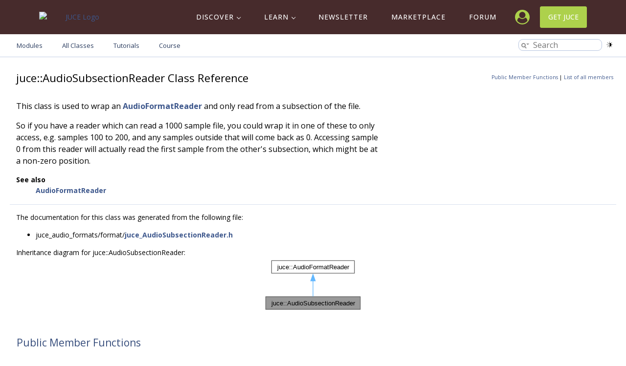

--- FILE ---
content_type: text/html
request_url: https://docs.juce.com/master/classjuce_1_1AudioSubsectionReader.html
body_size: 11559
content:
<!-- HTML header for doxygen 1.14.0-->
<!DOCTYPE html PUBLIC "-//W3C//DTD XHTML 1.0 Transitional//EN" "https://www.w3.org/TR/xhtml1/DTD/xhtml1-transitional.dtd">
<html xmlns="http://www.w3.org/1999/xhtml" lang="en-US">
<head>
<meta http-equiv="Content-Type" content="text/xhtml;charset=UTF-8"/>
<meta http-equiv="X-UA-Compatible" content="IE=11"/>
<meta name="generator" content="Doxygen 1.15.0"/>
<meta name="viewport" content="width=device-width, initial-scale=1"/>
<title>JUCE: juce::AudioSubsectionReader Class Reference</title>
<link rel="icon" href="favicon.ico" type="image/x-icon" />
<link href="tabs.css" rel="stylesheet" type="text/css"/>
<script type="text/javascript" src="jquery.js"></script>
<script type="text/javascript" src="dynsections.js"></script>
<script type="text/javascript" src="cookie.js"></script>
<link href="search/search.css" rel="stylesheet" type="text/css"/>
<script type="text/javascript" src="search/searchdata.js"></script>
<script type="text/javascript" src="search/search.js"></script>
<script type="text/javascript">
  $(function() { init_search(); });
</script>
<script type="text/javascript" src="darkmode_toggle.js"></script>
<link href="doxygen.css" rel="stylesheet" type="text/css" />
<link href="header.css" rel="stylesheet" type="text/css"/>
<link href="doxygen-juce-overrides.css" rel="stylesheet" type="text/css"/>
<link href="tokyo-night-dark.min.css" rel="stylesheet" type="text/css"/>
<link rel="preconnect" href="https://fonts.googleapis.com">
<link rel="preconnect" href="https://fonts.gstatic.com" crossorigin>
<link
href="https://fonts.googleapis.com/css2?family=Inconsolata:wght@200..900&family=Open+Sans:ital,wght@0,300..800;1,300..800&display=swap"
rel="stylesheet">
<script src="https://cdn.usefathom.com/script.js" site="COHIAING" defer></script>
<script src="highlight.min.js"></script>
<script src="cpp.min.js"></script>
<script>
/* fix doxygen's output to allow actual code highlighting */
$(function () {
  $(".fragment").each(function () {
    const $frag = $(this);
    // Collect only the code lines; ignore tooltips/links/extra html.
    const lines = $frag.children(".line").map(function () {
      return $(this).text();
    }).get();
    const codeText = lines.join("\n");
    // Build <pre><code> and set a language class (or omit for auto-detect).
    const $code = $("<code>", { class: "language-cpp" }).text(codeText);
    const $pre  = $("<pre>").append($code);
    // Replace the entire fragment with <pre><code>
    $frag.replaceWith($pre);
    // Highlight the new code element
    hljs.highlightElement($code[0]);
  });
});
</script>
</head>
<body>
  <header id="_header-4-13" class="oxy-header-wrapper oxy-overlay-header oxy-header"><div id="_header_row-5-13" class="oxy-header-row"><div class="oxy-header-container"><div id="_header_left-6-13" class="oxy-header-left"><a id="link-7-13" class="ct-link" href="https://juce.com"><img id="image-8-13" alt="JUCE Logo" src="https://juce.com/wp-content/uploads/2022/07/JUCE-logo-horiz-ondark.png" class="ct-image"></a></div><div id="_header_center-9-13" class="oxy-header-center"></div><div id="_header_right-10-13" class="oxy-header-right"><nav id="_nav_menu-11-13" class="oxy-nav-menu oxy-nav-menu-dropdowns oxy-nav-menu-dropdown-arrow oxy-nav-menu-responsive-dropdowns"><div class="oxy-menu-toggle"><div class="oxy-nav-menu-hamburger-wrap"><div class="oxy-nav-menu-hamburger"><div class="oxy-nav-menu-hamburger-line"></div><div class="oxy-nav-menu-hamburger-line"></div><div class="oxy-nav-menu-hamburger-line"></div></div></div></div><div class="menu-main-menu-container"><ul id="menu-main-menu" class="oxy-nav-menu-list"><li id="menu-item-290" class="menu-item menu-item-type-custom menu-item-object-custom menu-item-has-children menu-item-290"><a href="https://juce.com/juce/whats-new/">Discover</a>
    <ul class="sub-menu">
        <li id="menu-item-254" class="menu-item menu-item-type-post_type menu-item-object-page menu-item-254"><a href="https://juce.com/juce/whats-new/">What's New</a></li>
        <li id="menu-item-252" class="menu-item menu-item-type-post_type menu-item-object-page menu-item-252"><a href="https://juce.com/juce/features/">Features</a></li>
    </ul>
    </li>
    <li id="menu-item-291" class="menu-item menu-item-type-custom menu-item-object-custom menu-item-has-children menu-item-291"><a href="https://juce.com/learn/documentation/">Learn</a>
    <ul class="sub-menu">
        <li id="menu-item-241" class="menu-item menu-item-type-post_type menu-item-object-page menu-item-241"><a href="https://juce.com/learn/documentation/">Documentation</a></li>
        <li id="menu-item-4588" class="menu-item menu-item-type-post_type menu-item-object-page menu-item-4588"><a href="https://juce.com/learn/course/">Course</a></li>
        <li id="menu-item-240" class="menu-item menu-item-type-post_type menu-item-object-page menu-item-240"><a href="https://juce.com/learn/tutorials/">Tutorials</a></li>
        <li id="menu-item-275" class="menu-item menu-item-type-post_type menu-item-object-page menu-item-275"><a href="https://juce.com/stories/">Made with JUCE</a></li>
        <li id="menu-item-242" class="menu-item menu-item-type-post_type menu-item-object-page menu-item-242"><a href="https://juce.com/resources/">Resources</a></li>
    </ul>
    </li>
    <li id="menu-item-23099" class="menu-item menu-item-type-custom menu-item-object-custom menu-item-230"><a href="https://juce.com/newsletter/">Newsletter</a></li>
    <li id="menu-item-23998" class="menu-item menu-item-type-custom menu-item-object-custom menu-item-23998"><a href="https://marketplace.juce.com">Marketplace</a></li>
    <li id="menu-item-230" class="menu-item menu-item-type-custom menu-item-object-custom menu-item-230"><a href="https://forum.juce.com/">Forum</a></li>
    </ul></div></nav><a id="link-28-13" class="ct-link" href="https://account.juce.com/account/dashboard" target="_self"><div id="fancy_icon-27-13" class="ct-fancy-icon"><svg id="svg-fancy_icon-27-13"><use xlink:href="#FontAwesomeicon-user-circle"></use></svg></div></a><a id="link_button-23-13" class="ct-link-button " href="https://juce.com/get-juce/">Get JUCE</a></div></div></div></header>
    <svg xmlns="http://www.w3.org/2000/svg" xmlns:xlink="http://www.w3.org/1999/xlink" aria-hidden="true" style="position: absolute; width: 0; height: 0; overflow: hidden;" version="1.1"><defs><symbol id="FontAwesomeicon-user-circle" viewBox="0 0 28 28"><title>user-circle</title><path d="M23.797 20.922c-0.406-2.922-1.594-5.516-4.25-5.875-1.375 1.5-3.359 2.453-5.547 2.453s-4.172-0.953-5.547-2.453c-2.656 0.359-3.844 2.953-4.25 5.875 2.172 3.063 5.75 5.078 9.797 5.078s7.625-2.016 9.797-5.078zM20 10c0-3.313-2.688-6-6-6s-6 2.688-6 6 2.688 6 6 6 6-2.688 6-6zM28 14c0 7.703-6.25 14-14 14-7.734 0-14-6.281-14-14 0-7.734 6.266-14 14-14s14 6.266 14 14z"></path></symbol></defs></svg>
    <script type="text/javascript">
        jQuery(document).ready(function() {
            jQuery('body').on('click', '.oxy-menu-toggle', function() {
                jQuery(this).parent('.oxy-nav-menu').toggleClass('oxy-nav-menu-open');
                jQuery('body').toggleClass('oxy-nav-menu-prevent-overflow');
                jQuery('html').toggleClass('oxy-nav-menu-prevent-overflow');
            });
            var selector = '.oxy-nav-menu-open .menu-item a[href*="#"]';
            jQuery('body').on('click', selector, function(){
                jQuery('.oxy-nav-menu-open').removeClass('oxy-nav-menu-open');
                jQuery('body').removeClass('oxy-nav-menu-prevent-overflow');
                jQuery('html').removeClass('oxy-nav-menu-prevent-overflow');
                jQuery(this).click();
            });
        });
    </script>
<div id="top"><!-- do not remove this div, it is closed by doxygen! -->
<!-- end header part -->
<!-- Generated by Doxygen 1.15.0 -->
<script type="text/javascript">
var searchBox = new SearchBox("searchBox", "search/",'.html');
</script>
<script type="text/javascript">
$(function() { codefold.init(); });
</script>
<div id="main-nav">
  <div id="navrow1" class="tabs">
    <ul class="tablist">
      <li><a href="index.html"><span>Modules</span></a></li>
      <li><a href="classes.html"><span>All&#160;Classes</span></a></li>
      <li><a href="https://juce.com/learn/tutorials"><span>Tutorials</span></a></li>
      <li><a href="https://juce.com/learn/course"><span>Course</span></a></li>
      <li>
        <div id="MSearchBox" class="MSearchBoxInactive">
        <span class="left">
          <span id="MSearchSelect" class="search-icon" onmouseover="return searchBox.OnSearchSelectShow()" onmouseout="return searchBox.OnSearchSelectHide()"><span class="search-icon-dropdown"></span></span>
          <input type="text" id="MSearchField" value="" placeholder="Search" accesskey="S"
               onfocus="searchBox.OnSearchFieldFocus(true)" 
               onblur="searchBox.OnSearchFieldFocus(false)" 
               onkeyup="searchBox.OnSearchFieldChange(event)"/>
          </span><span class="right">
            <a id="MSearchClose" href="javascript:searchBox.CloseResultsWindow()"><div id="MSearchCloseImg" class="close-icon"></div></a>
          </span>
        </div>
      </li>
    </ul>
  </div>
</div><!-- main-nav -->
<!-- window showing the filter options -->
<div id="MSearchSelectWindow"
     onmouseover="return searchBox.OnSearchSelectShow()"
     onmouseout="return searchBox.OnSearchSelectHide()"
     onkeydown="return searchBox.OnSearchSelectKey(event)">
</div>

<!-- iframe showing the search results (closed by default) -->
<div id="MSearchResultsWindow">
<div id="MSearchResults">
<div class="SRPage">
<div id="SRIndex">
<div id="SRResults"></div>
<div class="SRStatus" id="Loading">Loading...</div>
<div class="SRStatus" id="Searching">Searching...</div>
<div class="SRStatus" id="NoMatches">No Matches</div>
</div>
</div>
</div>
</div>

<div id="nav-path" class="navpath">
  <ul>
<li class="navelem"><a href="namespacejuce.html">juce</a></li><li class="navelem"><a href="classjuce_1_1AudioSubsectionReader.html">AudioSubsectionReader</a></li>  </ul>
</div>
</div><!-- top -->
<div id="doc-content">
<div class="header">
  <div class="summary">
<a href="#pub-methods">Public Member Functions</a> &#124;
<a href="classjuce_1_1AudioSubsectionReader-members.html">List of all members</a>  </div>
  <div class="headertitle"><div class="title">juce::AudioSubsectionReader Class Reference</div></div>
</div><!--header-->
<div class="contents">
<a name="details" id="details"></a><h2 id="header-details" class="groupheader">Detailed Description</h2>
<div class="textblock"><p>This class is used to wrap an <a class="el" href="classjuce_1_1AudioFormatReader.html" title="Reads samples from an audio file stream.">AudioFormatReader</a> and only read from a subsection of the file. </p>
<p>So if you have a reader which can read a 1000 sample file, you could wrap it in one of these to only access, e.g. samples 100 to 200, and any samples outside that will come back as 0. Accessing sample 0 from this reader will actually read the first sample from the other's subsection, which might be at a non-zero position.</p>
<dl class="section see"><dt>See also</dt><dd><a class="el" href="classjuce_1_1AudioFormatReader.html" title="Reads samples from an audio file stream.">AudioFormatReader</a> </dd></dl>
</div><hr/>The documentation for this class was generated from the following file:<ul>
<li>juce_audio_formats/format/<a class="el" href="juce__AudioSubsectionReader_8h.html">juce_AudioSubsectionReader.h</a></li>
</ul>
<div class="dynheader">
Inheritance diagram for juce::AudioSubsectionReader:</div>
<div class="dyncontent">
<div class="center"><iframe scrolling="no" loading="lazy" frameborder="0" src="classjuce_1_1AudioSubsectionReader__inherit__graph.svg" width="204" height="111"><p><b>This browser is not able to show SVG: try Firefox, Chrome, Safari, or Opera instead.</b></p></iframe></div>
</div>
<table class="memberdecls">
<tr class="heading"><td colspan="2"><h2 id="header-pub-methods" class="groupheader"><a id="pub-methods" name="pub-methods"></a>
Public Member Functions</h2></td></tr>
<tr class="memitem:a04b18267bd3f00de866594b559b25339" id="r_a04b18267bd3f00de866594b559b25339"><td class="memItemLeft" align="right" valign="top">&#160;</td><td class="memItemRight" valign="bottom"><a class="el" href="#a04b18267bd3f00de866594b559b25339">AudioSubsectionReader</a> (<a class="el" href="classjuce_1_1AudioFormatReader.html#ac0eaf7e9c914bf328e56ae555d9a2b5b">AudioFormatReader</a> *sourceReader, <a class="el" href="namespacejuce.html#a6afa306885ea6220ef17d2a02cfa7f0a">int64</a> subsectionStartSample, <a class="el" href="namespacejuce.html#a6afa306885ea6220ef17d2a02cfa7f0a">int64</a> subsectionLength, bool deleteSourceWhenDeleted)</td></tr>
<tr class="memdesc:a04b18267bd3f00de866594b559b25339"><td class="mdescLeft">&#160;</td><td class="mdescRight">Creates an <a class="el" href="classjuce_1_1AudioSubsectionReader.html" title="This class is used to wrap an AudioFormatReader and only read from a subsection of the file.">AudioSubsectionReader</a> for a given data source.  <br /></td></tr>
<tr class="memitem:a15ef0f428cc519bef55e5580e6e104d7" id="r_a15ef0f428cc519bef55e5580e6e104d7"><td class="memItemLeft" align="right" valign="top">&#160;</td><td class="memItemRight" valign="bottom"><a class="el" href="#a15ef0f428cc519bef55e5580e6e104d7">~AudioSubsectionReader</a> () override</td></tr>
<tr class="memdesc:a15ef0f428cc519bef55e5580e6e104d7"><td class="mdescLeft">&#160;</td><td class="mdescRight">Destructor.  <br /></td></tr>
<tr class="memitem:ae072a8942048d166e3359d9a508727be" id="r_ae072a8942048d166e3359d9a508727be"><td class="memItemLeft" align="right" valign="top">bool&#160;</td><td class="memItemRight" valign="bottom"><a class="el" href="#ae072a8942048d166e3359d9a508727be">readSamples</a> (int *const *destSamples, int numDestChannels, int startOffsetInDestBuffer, <a class="el" href="namespacejuce.html#a6afa306885ea6220ef17d2a02cfa7f0a">int64</a> startSampleInFile, int numSamples) override</td></tr>
<tr class="memdesc:ae072a8942048d166e3359d9a508727be"><td class="mdescLeft">&#160;</td><td class="mdescRight">Subclasses must implement this method to perform the low-level read operation.  <br /></td></tr>
<tr class="memitem:a4cea22cc17c300bbba75c3260fefd4d9" id="r_a4cea22cc17c300bbba75c3260fefd4d9"><td class="memItemLeft" align="right" valign="top">void&#160;</td><td class="memItemRight" valign="bottom"><a class="el" href="#a4cea22cc17c300bbba75c3260fefd4d9">readMaxLevels</a> (<a class="el" href="namespacejuce.html#a6afa306885ea6220ef17d2a02cfa7f0a">int64</a> startSample, <a class="el" href="namespacejuce.html#a6afa306885ea6220ef17d2a02cfa7f0a">int64</a> numSamples, <a class="el" href="classjuce_1_1Range.html">Range</a>&lt; float &gt; *results, int numChannelsToRead) override</td></tr>
<tr class="memdesc:a4cea22cc17c300bbba75c3260fefd4d9"><td class="mdescLeft">&#160;</td><td class="mdescRight">Finds the highest and lowest sample levels from a section of the audio stream.  <br /></td></tr>
<tr class="memitem:acc0aeee5b53dc4ba0ba52518ceab1885" id="r_acc0aeee5b53dc4ba0ba52518ceab1885"><td class="memItemLeft" align="right" valign="top">virtual void&#160;</td><td class="memItemRight" valign="bottom"><a class="el" href="#acc0aeee5b53dc4ba0ba52518ceab1885">readMaxLevels</a> (<a class="el" href="namespacejuce.html#a6afa306885ea6220ef17d2a02cfa7f0a">int64</a> startSample, <a class="el" href="namespacejuce.html#a6afa306885ea6220ef17d2a02cfa7f0a">int64</a> numSamples, float &amp;lowestLeft, float &amp;highestLeft, float &amp;lowestRight, float &amp;highestRight)</td></tr>
<tr class="memdesc:acc0aeee5b53dc4ba0ba52518ceab1885"><td class="mdescLeft">&#160;</td><td class="mdescRight">Finds the highest and lowest sample levels from a section of the audio stream.  <br /></td></tr>
<tr class="inherit_header pub_methods_classjuce_1_1AudioFormatReader"><td colspan="2" onclick="javascript:dynsection.toggleInherit('pub_methods_classjuce_1_1AudioFormatReader')"><span class="dynarrow"><span class="arrowhead closed"></span></span>Public Member Functions inherited from <a class="el" href="classjuce_1_1AudioFormatReader.html">juce::AudioFormatReader</a></td></tr>
<tr class="memitem:a6848e0bb16e9e0de6e8742d7998b5261 inherit pub_methods_classjuce_1_1AudioFormatReader" id="r_a6848e0bb16e9e0de6e8742d7998b5261"><td class="memItemLeft" align="right" valign="top">virtual&#160;</td><td class="memItemRight" valign="bottom"><a class="el" href="classjuce_1_1AudioFormatReader.html#a6848e0bb16e9e0de6e8742d7998b5261">~AudioFormatReader</a> ()</td></tr>
<tr class="memdesc:a6848e0bb16e9e0de6e8742d7998b5261 inherit pub_methods_classjuce_1_1AudioFormatReader"><td class="mdescLeft">&#160;</td><td class="mdescRight">Destructor.  <br /></td></tr>
<tr class="memitem:a519a10d217e59d8e4ecd807ab0f2daf5 inherit pub_methods_classjuce_1_1AudioFormatReader" id="r_a519a10d217e59d8e4ecd807ab0f2daf5"><td class="memItemLeft" align="right" valign="top">const <a class="el" href="classjuce_1_1String.html">String</a> &amp;&#160;</td><td class="memItemRight" valign="bottom"><a class="el" href="classjuce_1_1AudioFormatReader.html#a519a10d217e59d8e4ecd807ab0f2daf5">getFormatName</a> () const noexcept</td></tr>
<tr class="memdesc:a519a10d217e59d8e4ecd807ab0f2daf5 inherit pub_methods_classjuce_1_1AudioFormatReader"><td class="mdescLeft">&#160;</td><td class="mdescRight">Returns a description of what type of format this is.  <br /></td></tr>
<tr class="memitem:a1074117e31f342d5c762c70ca0c27055 inherit pub_methods_classjuce_1_1AudioFormatReader" id="r_a1074117e31f342d5c762c70ca0c27055"><td class="memItemLeft" align="right" valign="top">bool&#160;</td><td class="memItemRight" valign="bottom"><a class="el" href="classjuce_1_1AudioFormatReader.html#a1074117e31f342d5c762c70ca0c27055">read</a> (float *const *destChannels, int numDestChannels, <a class="el" href="namespacejuce.html#a6afa306885ea6220ef17d2a02cfa7f0a">int64</a> startSampleInSource, int numSamplesToRead)</td></tr>
<tr class="memdesc:a1074117e31f342d5c762c70ca0c27055 inherit pub_methods_classjuce_1_1AudioFormatReader"><td class="mdescLeft">&#160;</td><td class="mdescRight">Reads samples from the stream.  <br /></td></tr>
<tr class="memitem:a449491d4dd020ed4e0dbba5472f96350 inherit pub_methods_classjuce_1_1AudioFormatReader" id="r_a449491d4dd020ed4e0dbba5472f96350"><td class="memItemLeft" align="right" valign="top">bool&#160;</td><td class="memItemRight" valign="bottom"><a class="el" href="classjuce_1_1AudioFormatReader.html#a449491d4dd020ed4e0dbba5472f96350">read</a> (int *const *destChannels, int numDestChannels, <a class="el" href="namespacejuce.html#a6afa306885ea6220ef17d2a02cfa7f0a">int64</a> startSampleInSource, int numSamplesToRead, bool fillLeftoverChannelsWithCopies)</td></tr>
<tr class="memdesc:a449491d4dd020ed4e0dbba5472f96350 inherit pub_methods_classjuce_1_1AudioFormatReader"><td class="mdescLeft">&#160;</td><td class="mdescRight">Reads samples from the stream.  <br /></td></tr>
<tr class="memitem:ad2f3954a91b07d7b87b8e8b95f13ffdb inherit pub_methods_classjuce_1_1AudioFormatReader" id="r_ad2f3954a91b07d7b87b8e8b95f13ffdb"><td class="memItemLeft" align="right" valign="top">bool&#160;</td><td class="memItemRight" valign="bottom"><a class="el" href="classjuce_1_1AudioFormatReader.html#ad2f3954a91b07d7b87b8e8b95f13ffdb">read</a> (<a class="el" href="classjuce_1_1AudioBuffer.html">AudioBuffer</a>&lt; float &gt; *buffer, int startSampleInDestBuffer, int numSamples, <a class="el" href="namespacejuce.html#a6afa306885ea6220ef17d2a02cfa7f0a">int64</a> readerStartSample, bool useReaderLeftChan, bool useReaderRightChan)</td></tr>
<tr class="memdesc:ad2f3954a91b07d7b87b8e8b95f13ffdb inherit pub_methods_classjuce_1_1AudioFormatReader"><td class="mdescLeft">&#160;</td><td class="mdescRight">Fills a section of an <a class="el" href="classjuce_1_1AudioBuffer.html" title="A multi-channel buffer containing floating point audio samples.">AudioBuffer</a> from this reader.  <br /></td></tr>
<tr class="memitem:a13c21cf265aa8406367a1e16f4dc13a8 inherit pub_methods_classjuce_1_1AudioFormatReader" id="r_a13c21cf265aa8406367a1e16f4dc13a8"><td class="memItemLeft" align="right" valign="top"><a class="el" href="namespacejuce.html#a6afa306885ea6220ef17d2a02cfa7f0a">int64</a>&#160;</td><td class="memItemRight" valign="bottom"><a class="el" href="classjuce_1_1AudioFormatReader.html#a13c21cf265aa8406367a1e16f4dc13a8">searchForLevel</a> (<a class="el" href="namespacejuce.html#a6afa306885ea6220ef17d2a02cfa7f0a">int64</a> startSample, <a class="el" href="namespacejuce.html#a6afa306885ea6220ef17d2a02cfa7f0a">int64</a> numSamplesToSearch, double magnitudeRangeMinimum, double magnitudeRangeMaximum, int minimumConsecutiveSamples)</td></tr>
<tr class="memdesc:a13c21cf265aa8406367a1e16f4dc13a8 inherit pub_methods_classjuce_1_1AudioFormatReader"><td class="mdescLeft">&#160;</td><td class="mdescRight">Scans the source looking for a sample whose magnitude is in a specified range.  <br /></td></tr>
<tr class="memitem:af3075a09271b25c5322505090f593c33 inherit pub_methods_classjuce_1_1AudioFormatReader" id="r_af3075a09271b25c5322505090f593c33"><td class="memItemLeft" align="right" valign="top">virtual <a class="el" href="classjuce_1_1AudioChannelSet.html">AudioChannelSet</a>&#160;</td><td class="memItemRight" valign="bottom"><a class="el" href="classjuce_1_1AudioFormatReader.html#af3075a09271b25c5322505090f593c33">getChannelLayout</a> ()</td></tr>
<tr class="memdesc:af3075a09271b25c5322505090f593c33 inherit pub_methods_classjuce_1_1AudioFormatReader"><td class="mdescLeft">&#160;</td><td class="mdescRight">Get the channel layout of the audio stream.  <br /></td></tr>
</table><table class="memberdecls">
<tr class="heading"><td colspan="2"><h2 id="header-inherited" class="groupheader"><a id="inherited" name="inherited"></a>
Additional Inherited Members</h2></td></tr>
<tr class="inherit_header pub_attribs_classjuce_1_1AudioFormatReader"><td colspan="2" onclick="javascript:dynsection.toggleInherit('pub_attribs_classjuce_1_1AudioFormatReader')"><span class="dynarrow"><span class="arrowhead closed"></span></span>Public Attributes inherited from <a class="el" href="classjuce_1_1AudioFormatReader.html">juce::AudioFormatReader</a></td></tr>
<tr class="memitem:a9822c603b0f609efea25fed57176b26c inherit pub_attribs_classjuce_1_1AudioFormatReader" id="r_a9822c603b0f609efea25fed57176b26c"><td class="memItemLeft" align="right" valign="top">double&#160;</td><td class="memItemRight" valign="bottom"><a class="el" href="classjuce_1_1AudioFormatReader.html#a9822c603b0f609efea25fed57176b26c">sampleRate</a> = 0</td></tr>
<tr class="memdesc:a9822c603b0f609efea25fed57176b26c inherit pub_attribs_classjuce_1_1AudioFormatReader"><td class="mdescLeft">&#160;</td><td class="mdescRight">The sample-rate of the stream.  <br /></td></tr>
<tr class="memitem:acc3c8af71a17b9ad06c0e44a47fcee5c inherit pub_attribs_classjuce_1_1AudioFormatReader" id="r_acc3c8af71a17b9ad06c0e44a47fcee5c"><td class="memItemLeft" align="right" valign="top">unsigned int&#160;</td><td class="memItemRight" valign="bottom"><a class="el" href="classjuce_1_1AudioFormatReader.html#acc3c8af71a17b9ad06c0e44a47fcee5c">bitsPerSample</a> = 0</td></tr>
<tr class="memdesc:acc3c8af71a17b9ad06c0e44a47fcee5c inherit pub_attribs_classjuce_1_1AudioFormatReader"><td class="mdescLeft">&#160;</td><td class="mdescRight">The number of bits per sample, e.g.  <br /></td></tr>
<tr class="memitem:a925b645c42ec1c79463b2f565331891a inherit pub_attribs_classjuce_1_1AudioFormatReader" id="r_a925b645c42ec1c79463b2f565331891a"><td class="memItemLeft" align="right" valign="top"><a class="el" href="namespacejuce.html#a6afa306885ea6220ef17d2a02cfa7f0a">int64</a>&#160;</td><td class="memItemRight" valign="bottom"><a class="el" href="classjuce_1_1AudioFormatReader.html#a925b645c42ec1c79463b2f565331891a">lengthInSamples</a> = 0</td></tr>
<tr class="memdesc:a925b645c42ec1c79463b2f565331891a inherit pub_attribs_classjuce_1_1AudioFormatReader"><td class="mdescLeft">&#160;</td><td class="mdescRight">The total number of samples in the audio stream.  <br /></td></tr>
<tr class="memitem:aea7134d9c4bfc905dcc508c4fe880e9a inherit pub_attribs_classjuce_1_1AudioFormatReader" id="r_aea7134d9c4bfc905dcc508c4fe880e9a"><td class="memItemLeft" align="right" valign="top">unsigned int&#160;</td><td class="memItemRight" valign="bottom"><a class="el" href="classjuce_1_1AudioFormatReader.html#aea7134d9c4bfc905dcc508c4fe880e9a">numChannels</a> = 0</td></tr>
<tr class="memdesc:aea7134d9c4bfc905dcc508c4fe880e9a inherit pub_attribs_classjuce_1_1AudioFormatReader"><td class="mdescLeft">&#160;</td><td class="mdescRight">The total number of channels in the audio stream.  <br /></td></tr>
<tr class="memitem:a07b44f6fb2aa02226943244ffc36b0ed inherit pub_attribs_classjuce_1_1AudioFormatReader" id="r_a07b44f6fb2aa02226943244ffc36b0ed"><td class="memItemLeft" align="right" valign="top">bool&#160;</td><td class="memItemRight" valign="bottom"><a class="el" href="classjuce_1_1AudioFormatReader.html#a07b44f6fb2aa02226943244ffc36b0ed">usesFloatingPointData</a> = false</td></tr>
<tr class="memdesc:a07b44f6fb2aa02226943244ffc36b0ed inherit pub_attribs_classjuce_1_1AudioFormatReader"><td class="mdescLeft">&#160;</td><td class="mdescRight">Indicates whether the data is floating-point or fixed.  <br /></td></tr>
<tr class="memitem:a3ebac272495ec4e61abbb6e7f20a6b04 inherit pub_attribs_classjuce_1_1AudioFormatReader" id="r_a3ebac272495ec4e61abbb6e7f20a6b04"><td class="memItemLeft" align="right" valign="top"><a class="el" href="classjuce_1_1StringPairArray.html">StringPairArray</a>&#160;</td><td class="memItemRight" valign="bottom"><a class="el" href="classjuce_1_1AudioFormatReader.html#a3ebac272495ec4e61abbb6e7f20a6b04">metadataValues</a></td></tr>
<tr class="memdesc:a3ebac272495ec4e61abbb6e7f20a6b04 inherit pub_attribs_classjuce_1_1AudioFormatReader"><td class="mdescLeft">&#160;</td><td class="mdescRight">A set of metadata values that the reader has pulled out of the stream.  <br /></td></tr>
<tr class="memitem:a06f90bc088c17a8468a14b5725baea4a inherit pub_attribs_classjuce_1_1AudioFormatReader" id="r_a06f90bc088c17a8468a14b5725baea4a"><td class="memItemLeft" align="right" valign="top"><a class="el" href="classjuce_1_1InputStream.html">InputStream</a> *&#160;</td><td class="memItemRight" valign="bottom"><a class="el" href="classjuce_1_1AudioFormatReader.html#a06f90bc088c17a8468a14b5725baea4a">input</a></td></tr>
<tr class="memdesc:a06f90bc088c17a8468a14b5725baea4a inherit pub_attribs_classjuce_1_1AudioFormatReader"><td class="mdescLeft">&#160;</td><td class="mdescRight">The input stream, for use by subclasses.  <br /></td></tr>
<tr class="inherit_header pro_methods_classjuce_1_1AudioFormatReader"><td colspan="2" onclick="javascript:dynsection.toggleInherit('pro_methods_classjuce_1_1AudioFormatReader')"><span class="dynarrow"><span class="arrowhead closed"></span></span>Protected Member Functions inherited from <a class="el" href="classjuce_1_1AudioFormatReader.html">juce::AudioFormatReader</a></td></tr>
<tr class="memitem:ac0eaf7e9c914bf328e56ae555d9a2b5b inherit pro_methods_classjuce_1_1AudioFormatReader" id="r_ac0eaf7e9c914bf328e56ae555d9a2b5b"><td class="memItemLeft" align="right" valign="top">&#160;</td><td class="memItemRight" valign="bottom"><a class="el" href="classjuce_1_1AudioFormatReader.html#ac0eaf7e9c914bf328e56ae555d9a2b5b">AudioFormatReader</a> (<a class="el" href="classjuce_1_1InputStream.html">InputStream</a> *sourceStream, const <a class="el" href="classjuce_1_1String.html">String</a> &amp;formatName)</td></tr>
<tr class="memdesc:ac0eaf7e9c914bf328e56ae555d9a2b5b inherit pro_methods_classjuce_1_1AudioFormatReader"><td class="mdescLeft">&#160;</td><td class="mdescRight">Creates an <a class="el" href="classjuce_1_1AudioFormatReader.html" title="Reads samples from an audio file stream.">AudioFormatReader</a> object.  <br /></td></tr>
<tr class="inherit_header pro_static_methods_classjuce_1_1AudioFormatReader"><td colspan="2" onclick="javascript:dynsection.toggleInherit('pro_static_methods_classjuce_1_1AudioFormatReader')"><span class="dynarrow"><span class="arrowhead closed"></span></span>Static Protected Member Functions inherited from <a class="el" href="classjuce_1_1AudioFormatReader.html">juce::AudioFormatReader</a></td></tr>
<tr class="memitem:a706e277d2facec0faf57d0425c9f7f26 inherit pro_static_methods_classjuce_1_1AudioFormatReader" id="r_a706e277d2facec0faf57d0425c9f7f26"><td class="memItemLeft" align="right" valign="top">static void&#160;</td><td class="memItemRight" valign="bottom"><a class="el" href="classjuce_1_1AudioFormatReader.html#a706e277d2facec0faf57d0425c9f7f26">clearSamplesBeyondAvailableLength</a> (int *const *destChannels, int numDestChannels, int startOffsetInDestBuffer, <a class="el" href="namespacejuce.html#a6afa306885ea6220ef17d2a02cfa7f0a">int64</a> startSampleInFile, int &amp;numSamples, <a class="el" href="namespacejuce.html#a6afa306885ea6220ef17d2a02cfa7f0a">int64</a> fileLengthInSamples)</td></tr>
<tr class="memdesc:a706e277d2facec0faf57d0425c9f7f26 inherit pro_static_methods_classjuce_1_1AudioFormatReader"><td class="mdescLeft">&#160;</td><td class="mdescRight">Used by <a class="el" href="classjuce_1_1AudioFormatReader.html" title="Reads samples from an audio file stream.">AudioFormatReader</a> subclasses to clear any parts of the data blocks that lie beyond the end of their available length.  <br /></td></tr>
</table>
<a name="doc-constructors" id="doc-constructors"></a><h2 id="header-doc-constructors" class="groupheader">Constructors and Destructors</h2>
<a id="a04b18267bd3f00de866594b559b25339" name="a04b18267bd3f00de866594b559b25339"></a>
<h2 class="memtitle"><span class="permalink"><a href="#a04b18267bd3f00de866594b559b25339">&#9670;&#160;</a></span>AudioSubsectionReader()</h2>

<div class="memitem">
<div class="memproto">
      <table class="memname">
        <tr>
          <td class="memname">juce::AudioSubsectionReader::AudioSubsectionReader </td>
          <td>(</td>
          <td class="paramtype"><a class="el" href="classjuce_1_1AudioFormatReader.html#ac0eaf7e9c914bf328e56ae555d9a2b5b">AudioFormatReader</a> *</td>          <td class="paramname"><span class="paramname"><em>sourceReader</em></span>, </td>
        </tr>
        <tr>
          <td class="paramkey"></td>
          <td></td>
          <td class="paramtype"><a class="el" href="namespacejuce.html#a6afa306885ea6220ef17d2a02cfa7f0a">int64</a></td>          <td class="paramname"><span class="paramname"><em>subsectionStartSample</em></span>, </td>
        </tr>
        <tr>
          <td class="paramkey"></td>
          <td></td>
          <td class="paramtype"><a class="el" href="namespacejuce.html#a6afa306885ea6220ef17d2a02cfa7f0a">int64</a></td>          <td class="paramname"><span class="paramname"><em>subsectionLength</em></span>, </td>
        </tr>
        <tr>
          <td class="paramkey"></td>
          <td></td>
          <td class="paramtype">bool</td>          <td class="paramname"><span class="paramname"><em>deleteSourceWhenDeleted</em></span>&#160;)</td>
        </tr>
      </table>
</div><div class="memdoc">

<p>Creates an <a class="el" href="classjuce_1_1AudioSubsectionReader.html" title="This class is used to wrap an AudioFormatReader and only read from a subsection of the file.">AudioSubsectionReader</a> for a given data source. </p>
<dl class="params"><dt>Parameters</dt><dd>
  <table class="params">
    <tr><td class="paramname">sourceReader</td><td>the source reader from which we'll be taking data </td></tr>
    <tr><td class="paramname">subsectionStartSample</td><td>the sample within the source reader which will be mapped onto sample 0 for this reader. </td></tr>
    <tr><td class="paramname">subsectionLength</td><td>the number of samples from the source that will make up the subsection. If this reader is asked for any samples beyond this region, it will return zero. </td></tr>
    <tr><td class="paramname">deleteSourceWhenDeleted</td><td>if true, the sourceReader object will be deleted when this object is deleted. </td></tr>
  </table>
  </dd>
</dl>

<p class="reference">References <a class="el" href="classjuce_1_1AudioFormatReader.html#ac0eaf7e9c914bf328e56ae555d9a2b5b">juce::AudioFormatReader::AudioFormatReader()</a>.</p>

<p class="reference">Referenced by <a class="el" href="#a4cea22cc17c300bbba75c3260fefd4d9">readMaxLevels()</a>.</p>

</div>
</div>
<a id="a15ef0f428cc519bef55e5580e6e104d7" name="a15ef0f428cc519bef55e5580e6e104d7"></a>
<h2 class="memtitle"><span class="permalink"><a href="#a15ef0f428cc519bef55e5580e6e104d7">&#9670;&#160;</a></span>~AudioSubsectionReader()</h2>

<div class="memitem">
<div class="memproto">
<table class="mlabels">
  <tr>
  <td class="mlabels-left">
      <table class="memname">
        <tr>
          <td class="memname">juce::AudioSubsectionReader::~AudioSubsectionReader </td>
          <td>(</td>
          <td class="paramname"><span class="paramname"><em></em></span></td><td>)</td>
          <td></td>
        </tr>
      </table>
  </td>
  <td class="mlabels-right">
<span class="mlabels"><span class="mlabel override">override</span></span>  </td>
  </tr>
</table>
</div><div class="memdoc">

<p>Destructor. </p>

</div>
</div>
<a name="doc-func-members" id="doc-func-members"></a><h2 id="header-doc-func-members" class="groupheader">Member Functions</h2>
<a id="ae072a8942048d166e3359d9a508727be" name="ae072a8942048d166e3359d9a508727be"></a>
<h2 class="memtitle"><span class="permalink"><a href="#ae072a8942048d166e3359d9a508727be">&#9670;&#160;</a></span>readSamples()</h2>

<div class="memitem">
<div class="memproto">
<table class="mlabels">
  <tr>
  <td class="mlabels-left">
      <table class="memname">
        <tr>
          <td class="memname">bool juce::AudioSubsectionReader::readSamples </td>
          <td>(</td>
          <td class="paramtype">int *const *</td>          <td class="paramname"><span class="paramname"><em>destChannels</em></span>, </td>
        </tr>
        <tr>
          <td class="paramkey"></td>
          <td></td>
          <td class="paramtype">int</td>          <td class="paramname"><span class="paramname"><em>numDestChannels</em></span>, </td>
        </tr>
        <tr>
          <td class="paramkey"></td>
          <td></td>
          <td class="paramtype">int</td>          <td class="paramname"><span class="paramname"><em>startOffsetInDestBuffer</em></span>, </td>
        </tr>
        <tr>
          <td class="paramkey"></td>
          <td></td>
          <td class="paramtype"><a class="el" href="namespacejuce.html#a6afa306885ea6220ef17d2a02cfa7f0a">int64</a></td>          <td class="paramname"><span class="paramname"><em>startSampleInFile</em></span>, </td>
        </tr>
        <tr>
          <td class="paramkey"></td>
          <td></td>
          <td class="paramtype">int</td>          <td class="paramname"><span class="paramname"><em>numSamples</em></span>&#160;)</td>
        </tr>
      </table>
  </td>
  <td class="mlabels-right">
<span class="mlabels"><span class="mlabel override">override</span><span class="mlabel virtual">virtual</span></span>  </td>
  </tr>
</table>
</div><div class="memdoc">

<p>Subclasses must implement this method to perform the low-level read operation. </p>
<p>Callers should use <a class="el" href="classjuce_1_1AudioFormatReader.html#a1074117e31f342d5c762c70ca0c27055" title="Reads samples from the stream.">read()</a> instead of calling this directly.</p>
<dl class="params"><dt>Parameters</dt><dd>
  <table class="params">
    <tr><td class="paramname">destChannels</td><td>the array of destination buffers to fill. Some of these pointers may be null </td></tr>
    <tr><td class="paramname">numDestChannels</td><td>the number of items in the destChannels array. This value is guaranteed not to be greater than the number of channels that this reader object contains </td></tr>
    <tr><td class="paramname">startOffsetInDestBuffer</td><td>the number of samples from the start of the dest data at which to begin writing </td></tr>
    <tr><td class="paramname">startSampleInFile</td><td>the number of samples into the source data at which to begin reading. This value is guaranteed to be &gt;= 0. </td></tr>
    <tr><td class="paramname">numSamples</td><td>the number of samples to read </td></tr>
  </table>
  </dd>
</dl>

<p>Implements <a class="el" href="classjuce_1_1AudioFormatReader.html#aca6e203708d709e5fa1d7397a951de2d">juce::AudioFormatReader</a>.</p>

</div>
</div>
<a id="a4cea22cc17c300bbba75c3260fefd4d9" name="a4cea22cc17c300bbba75c3260fefd4d9"></a>
<h2 class="memtitle"><span class="permalink"><a href="#a4cea22cc17c300bbba75c3260fefd4d9">&#9670;&#160;</a></span>readMaxLevels() <span class="overload">[1/2]</span></h2>

<div class="memitem">
<div class="memproto">
<table class="mlabels">
  <tr>
  <td class="mlabels-left">
      <table class="memname">
        <tr>
          <td class="memname">void juce::AudioSubsectionReader::readMaxLevels </td>
          <td>(</td>
          <td class="paramtype"><a class="el" href="namespacejuce.html#a6afa306885ea6220ef17d2a02cfa7f0a">int64</a></td>          <td class="paramname"><span class="paramname"><em>startSample</em></span>, </td>
        </tr>
        <tr>
          <td class="paramkey"></td>
          <td></td>
          <td class="paramtype"><a class="el" href="namespacejuce.html#a6afa306885ea6220ef17d2a02cfa7f0a">int64</a></td>          <td class="paramname"><span class="paramname"><em>numSamples</em></span>, </td>
        </tr>
        <tr>
          <td class="paramkey"></td>
          <td></td>
          <td class="paramtype"><a class="el" href="classjuce_1_1Range.html">Range</a>&lt; float &gt; *</td>          <td class="paramname"><span class="paramname"><em>results</em></span>, </td>
        </tr>
        <tr>
          <td class="paramkey"></td>
          <td></td>
          <td class="paramtype">int</td>          <td class="paramname"><span class="paramname"><em>numChannelsToRead</em></span>&#160;)</td>
        </tr>
      </table>
  </td>
  <td class="mlabels-right">
<span class="mlabels"><span class="mlabel override">override</span><span class="mlabel virtual">virtual</span></span>  </td>
  </tr>
</table>
</div><div class="memdoc">

<p>Finds the highest and lowest sample levels from a section of the audio stream. </p>
<p>This will read a block of samples from the stream, and measure the highest and lowest sample levels from the channels in that section, returning these as normalised floating-point levels.</p>
<dl class="params"><dt>Parameters</dt><dd>
  <table class="params">
    <tr><td class="paramname">startSample</td><td>the offset into the audio stream to start reading from. It's ok for this to be beyond the start or end of the stream. </td></tr>
    <tr><td class="paramname">numSamples</td><td>how many samples to read </td></tr>
    <tr><td class="paramname">results</td><td>this array will be filled with <a class="el" href="classjuce_1_1Range.html" title="A general-purpose range object, that simply represents any linear range with a start and end point.">Range</a> values for each channel. The array must contain numChannels elements. </td></tr>
    <tr><td class="paramname">numChannelsToRead</td><td>the number of channels of data to scan. This must be more than zero, but not more than the total number of channels that the reader contains </td></tr>
  </table>
  </dd>
</dl>
<dl class="section see"><dt>See also</dt><dd><a class="el" href="classjuce_1_1AudioFormatReader.html#a1074117e31f342d5c762c70ca0c27055" title="Reads samples from the stream.">read</a> </dd></dl>

<p>Reimplemented from <a class="el" href="classjuce_1_1AudioFormatReader.html#a191376b0080c8836eab72d0b07fee3bd">juce::AudioFormatReader</a>.</p>

<p class="reference">References <a class="el" href="classjuce_1_1AudioFormatReader.html#ac0eaf7e9c914bf328e56ae555d9a2b5b">juce::AudioFormatReader::AudioFormatReader()</a>, <a class="el" href="#a04b18267bd3f00de866594b559b25339">AudioSubsectionReader()</a>, and <a class="el" href="classjuce_1_1AudioFormatReader.html#a191376b0080c8836eab72d0b07fee3bd">juce::AudioFormatReader::readMaxLevels()</a>.</p>

</div>
</div>
<a id="acc0aeee5b53dc4ba0ba52518ceab1885" name="acc0aeee5b53dc4ba0ba52518ceab1885"></a>
<h2 class="memtitle"><span class="permalink"><a href="#acc0aeee5b53dc4ba0ba52518ceab1885">&#9670;&#160;</a></span>readMaxLevels() <span class="overload">[2/2]</span></h2>

<div class="memitem">
<div class="memproto">
<table class="mlabels">
  <tr>
  <td class="mlabels-left">
      <table class="memname">
        <tr>
          <td class="memname">virtual void <a class="el" href="classjuce_1_1AudioFormatReader.html#a191376b0080c8836eab72d0b07fee3bd">juce::AudioFormatReader::readMaxLevels</a> </td>
          <td>(</td>
          <td class="paramtype"><a class="el" href="namespacejuce.html#a6afa306885ea6220ef17d2a02cfa7f0a">int64</a></td>          <td class="paramname"><span class="paramname"><em>startSample</em></span>, </td>
        </tr>
        <tr>
          <td class="paramkey"></td>
          <td></td>
          <td class="paramtype"><a class="el" href="namespacejuce.html#a6afa306885ea6220ef17d2a02cfa7f0a">int64</a></td>          <td class="paramname"><span class="paramname"><em>numSamples</em></span>, </td>
        </tr>
        <tr>
          <td class="paramkey"></td>
          <td></td>
          <td class="paramtype">float &amp;</td>          <td class="paramname"><span class="paramname"><em>lowestLeft</em></span>, </td>
        </tr>
        <tr>
          <td class="paramkey"></td>
          <td></td>
          <td class="paramtype">float &amp;</td>          <td class="paramname"><span class="paramname"><em>highestLeft</em></span>, </td>
        </tr>
        <tr>
          <td class="paramkey"></td>
          <td></td>
          <td class="paramtype">float &amp;</td>          <td class="paramname"><span class="paramname"><em>lowestRight</em></span>, </td>
        </tr>
        <tr>
          <td class="paramkey"></td>
          <td></td>
          <td class="paramtype">float &amp;</td>          <td class="paramname"><span class="paramname"><em>highestRight</em></span>&#160;)</td>
        </tr>
      </table>
  </td>
  <td class="mlabels-right">
<span class="mlabels"><span class="mlabel virtual">virtual</span></span>  </td>
  </tr>
</table>
</div><div class="memdoc">

<p>Finds the highest and lowest sample levels from a section of the audio stream. </p>
<p>This will read a block of samples from the stream, and measure the highest and lowest sample levels from the channels in that section, returning these as normalised floating-point levels.</p>
<dl class="params"><dt>Parameters</dt><dd>
  <table class="params">
    <tr><td class="paramname">startSample</td><td>the offset into the audio stream to start reading from. It's ok for this to be beyond the start or end of the stream. </td></tr>
    <tr><td class="paramname">numSamples</td><td>how many samples to read </td></tr>
    <tr><td class="paramname">lowestLeft</td><td>on return, this is the lowest absolute sample from the left channel </td></tr>
    <tr><td class="paramname">highestLeft</td><td>on return, this is the highest absolute sample from the left channel </td></tr>
    <tr><td class="paramname">lowestRight</td><td>on return, this is the lowest absolute sample from the right channel (if there is one) </td></tr>
    <tr><td class="paramname">highestRight</td><td>on return, this is the highest absolute sample from the right channel (if there is one) </td></tr>
  </table>
  </dd>
</dl>
<dl class="section see"><dt>See also</dt><dd><a class="el" href="classjuce_1_1AudioFormatReader.html#a1074117e31f342d5c762c70ca0c27055" title="Reads samples from the stream.">read</a> </dd></dl>

<p>Reimplemented from <a class="el" href="classjuce_1_1AudioFormatReader.html#acc0aeee5b53dc4ba0ba52518ceab1885">juce::AudioFormatReader</a>.</p>

</div>
</div>
</div><!-- contents -->
<!-- HTML footer for doxygen 1.14.0-->
<!-- start footer part -->
</div><!-- doc-content -->
<section id="section-10-81" class=" ct-section juce-sitemap"><div class="ct-section-inner-wrap"><div id="div_block-11-81" class="ct-div-block"><div id="new_columns-12-81" class="ct-new-columns"><div id="div_block-13-81" class="ct-div-block"><h3 id="headline-15-81" class="ct-headline ">Purchase</h3><a id="link_text-17-81" class="ct-link-text" href="https://juce.com/get-juce/">Get JUCE</a><h3 id="headline-20-81" class="ct-headline mt-xlrg">Discover</h3><a id="link_text-21-81" class="ct-link-text" href="https://juce.com/juce/whats-new/" target="_self">What's New in JUCE</a><a id="link_text-22-81" class="ct-link-text" href="https://juce.com/juce/features/" target="_self">Features</a><h3 id="headline-25-81" class="ct-headline mt-xlrg">Learn</h3><a id="link_text-27-81" class="ct-link-text" href="https://juce.com/learn/documentation/">Documentaion</a><a id="link_text-26-81" class="ct-link-text" href="https://juce.com/learn/tutorials/">Tutorials</a><a id="link_text-24-81" class="ct-link-text" href="https://juce.com/stories/" target="_self">Made with JUCE</a><a id="link_text-29-127" class="ct-link-text" href="https://juce.com/resources/" target="_self">Resources</a></div><div id="div_block-14-81" class="ct-div-block"><h3 id="headline-28-81" class="ct-headline">Support</h3><a id="link_text-31-81" class="ct-link-text" href="https://forum.juce.com/" target="_self">JUCE Forum</a><a class="ct-link-text" href="https://juce.com/newsletter" target="_self">Newsletter</a><a id="link_text-30-127" class="ct-link-text" href="https://juce.com/archive/">Archive</a><h3 id="headline-32-81" class="ct-headline mt-xlrg">About</h3><a id="link_text-29-81" class="ct-link-text" href="https://juce.com/contact-us/">Contact Us</a><a id="link_text-34-81" class="ct-link-text" href="https://juce.com/juce-legal/">JUCE Legal</a><a id="link_text-30-81" class="ct-link-text" href="https://juce.com/get-juce">JUCE Licensing FAQ</a><h3 id="headline-33-81" class="ct-headline mt-xlrg">Events</h3><a id="link_text-35-81" class="ct-link-text" href="https://audio.dev" target="_blank">Audio Developer Conference</a></div><div id="div_block-38-81" class="ct-div-block"></div></div></div></div></section>
<section id="section-13-13" class=" ct-section"><div class="ct-section-inner-wrap"><div id="new_columns-14-13" class="ct-new-columns"><div id="div_block-20-13" class="ct-div-block"><div id="_social_icons-22-13" class="oxy-social-icons"><a href="https://www.facebook.com/jucelibrary" target="_blank" class="oxy-social-icons-facebook"><svg><title>Visit our Facebook</title><use xlink:href="#oxy-social-icons-icon-facebook"></use></svg></a><a href="https://twitter.com/jucelibrary" target="_blank" class="oxy-social-icons-twitter"><svg><title>Visit our Twitter</title><use xlink:href="#oxy-social-icons-icon-twitter"></use></svg></a><a href="https://www.linkedin.com/company/juce-c-/" target="_blank" class="oxy-social-icons-linkedin"><svg><title>Visit our LinkedIn</title><use xlink:href="#oxy-social-icons-icon-linkedin"></use></svg></a><a href="https://www.youtube.com/c/JUCElibrary" target="_blank" class="oxy-social-icons-youtube"><svg><title>Visit our YouTube channel</title><use xlink:href="#oxy-social-icons-icon-youtube"></use></svg></a></div></div><div id="div_block-17-13" class="ct-div-block"><a id="link-18-13" class="ct-link" href="https://juce.com"><img id="image-19-13" alt="JUCE Logo" src="https://juce.com/wp-content/uploads/2022/07/JUCE-logo-horiz-ondark.png" class="ct-image"></a></div><div id="div_block-15-13" class="ct-div-block"><div id="text_block-32-13" class="ct-text-block">© Raw Material Software Limited</div></div></div></div></section>
<svg style="position: absolute; width: 0; height: 0; overflow: hidden;" version="1.1" xmlns="http://www.w3.org/2000/svg" xmlns:xlink="http://www.w3.org/1999/xlink">
   <defs>
      <symbol id="oxy-social-icons-icon-linkedin" viewBox="0 0 32 32">
         <title>linkedin</title>
         <path d="M12 12h5.535v2.837h0.079c0.77-1.381 2.655-2.837 5.464-2.837 5.842 0 6.922 3.637 6.922 8.367v9.633h-5.769v-8.54c0-2.037-0.042-4.657-3.001-4.657-3.005 0-3.463 2.218-3.463 4.509v8.688h-5.767v-18z"></path>
         <path d="M2 12h6v18h-6v-18z"></path>
         <path d="M8 7c0 1.657-1.343 3-3 3s-3-1.343-3-3c0-1.657 1.343-3 3-3s3 1.343 3 3z"></path>
      </symbol>
      <symbol id="oxy-social-icons-icon-facebook" viewBox="0 0 32 32">
         <title>facebook</title>
         <path d="M19 6h5v-6h-5c-3.86 0-7 3.14-7 7v3h-4v6h4v16h6v-16h5l1-6h-6v-3c0-0.542 0.458-1 1-1z"></path>
      </symbol>
      <symbol id="oxy-social-icons-icon-pinterest" viewBox="0 0 32 32">
         <title>pinterest</title>
         <path d="M16 2.138c-7.656 0-13.863 6.206-13.863 13.863 0 5.875 3.656 10.887 8.813 12.906-0.119-1.094-0.231-2.781 0.050-3.975 0.25-1.081 1.625-6.887 1.625-6.887s-0.412-0.831-0.412-2.056c0-1.925 1.119-3.369 2.506-3.369 1.181 0 1.756 0.887 1.756 1.95 0 1.188-0.756 2.969-1.15 4.613-0.331 1.381 0.688 2.506 2.050 2.506 2.462 0 4.356-2.6 4.356-6.35 0-3.319-2.387-5.638-5.787-5.638-3.944 0-6.256 2.956-6.256 6.019 0 1.194 0.456 2.469 1.031 3.163 0.113 0.137 0.131 0.256 0.094 0.4-0.106 0.438-0.338 1.381-0.387 1.575-0.063 0.256-0.2 0.306-0.463 0.188-1.731-0.806-2.813-3.337-2.813-5.369 0-4.375 3.175-8.387 9.156-8.387 4.806 0 8.544 3.425 8.544 8.006 0 4.775-3.012 8.625-7.194 8.625-1.406 0-2.725-0.731-3.175-1.594 0 0-0.694 2.644-0.863 3.294-0.313 1.206-1.156 2.712-1.725 3.631 1.3 0.4 2.675 0.619 4.106 0.619 7.656 0 13.863-6.206 13.863-13.863 0-7.662-6.206-13.869-13.863-13.869z"></path>
      </symbol>
      <symbol id="oxy-social-icons-icon-youtube" viewBox="0 0 32 32">
         <title>youtube</title>
         <path d="M31.681 9.6c0 0-0.313-2.206-1.275-3.175-1.219-1.275-2.581-1.281-3.206-1.356-4.475-0.325-11.194-0.325-11.194-0.325h-0.012c0 0-6.719 0-11.194 0.325-0.625 0.075-1.987 0.081-3.206 1.356-0.963 0.969-1.269 3.175-1.269 3.175s-0.319 2.588-0.319 5.181v2.425c0 2.587 0.319 5.181 0.319 5.181s0.313 2.206 1.269 3.175c1.219 1.275 2.819 1.231 3.531 1.369 2.563 0.244 10.881 0.319 10.881 0.319s6.725-0.012 11.2-0.331c0.625-0.075 1.988-0.081 3.206-1.356 0.962-0.969 1.275-3.175 1.275-3.175s0.319-2.587 0.319-5.181v-2.425c-0.006-2.588-0.325-5.181-0.325-5.181zM12.694 20.15v-8.994l8.644 4.513-8.644 4.481z"></path>
      </symbol>
      <symbol id="oxy-social-icons-icon-rss" viewBox="0 0 32 32">
         <title>rss</title>
         <path d="M4.259 23.467c-2.35 0-4.259 1.917-4.259 4.252 0 2.349 1.909 4.244 4.259 4.244 2.358 0 4.265-1.895 4.265-4.244-0-2.336-1.907-4.252-4.265-4.252zM0.005 10.873v6.133c3.993 0 7.749 1.562 10.577 4.391 2.825 2.822 4.384 6.595 4.384 10.603h6.16c-0-11.651-9.478-21.127-21.121-21.127zM0.012 0v6.136c14.243 0 25.836 11.604 25.836 25.864h6.152c0-17.64-14.352-32-31.988-32z"></path>
      </symbol>
      <symbol id="oxy-social-icons-icon-twitter" viewBox="0 0 32 32">
         <title>twitter</title>
         <path d="M32 7.075c-1.175 0.525-2.444 0.875-3.769 1.031 1.356-0.813 2.394-2.1 2.887-3.631-1.269 0.75-2.675 1.3-4.169 1.594-1.2-1.275-2.906-2.069-4.794-2.069-3.625 0-6.563 2.938-6.563 6.563 0 0.512 0.056 1.012 0.169 1.494-5.456-0.275-10.294-2.888-13.531-6.862-0.563 0.969-0.887 2.1-0.887 3.3 0 2.275 1.156 4.287 2.919 5.463-1.075-0.031-2.087-0.331-2.975-0.819 0 0.025 0 0.056 0 0.081 0 3.181 2.263 5.838 5.269 6.437-0.55 0.15-1.131 0.231-1.731 0.231-0.425 0-0.831-0.044-1.237-0.119 0.838 2.606 3.263 4.506 6.131 4.563-2.25 1.762-5.075 2.813-8.156 2.813-0.531 0-1.050-0.031-1.569-0.094 2.913 1.869 6.362 2.95 10.069 2.95 12.075 0 18.681-10.006 18.681-18.681 0-0.287-0.006-0.569-0.019-0.85 1.281-0.919 2.394-2.075 3.275-3.394z"></path>
      </symbol>
      <symbol id="oxy-social-icons-icon-instagram" viewBox="0 0 32 32">
         <title>instagram</title>
         <path d="M16 2.881c4.275 0 4.781 0.019 6.462 0.094 1.563 0.069 2.406 0.331 2.969 0.55 0.744 0.288 1.281 0.638 1.837 1.194 0.563 0.563 0.906 1.094 1.2 1.838 0.219 0.563 0.481 1.412 0.55 2.969 0.075 1.688 0.094 2.194 0.094 6.463s-0.019 4.781-0.094 6.463c-0.069 1.563-0.331 2.406-0.55 2.969-0.288 0.744-0.637 1.281-1.194 1.837-0.563 0.563-1.094 0.906-1.837 1.2-0.563 0.219-1.413 0.481-2.969 0.55-1.688 0.075-2.194 0.094-6.463 0.094s-4.781-0.019-6.463-0.094c-1.563-0.069-2.406-0.331-2.969-0.55-0.744-0.288-1.281-0.637-1.838-1.194-0.563-0.563-0.906-1.094-1.2-1.837-0.219-0.563-0.481-1.413-0.55-2.969-0.075-1.688-0.094-2.194-0.094-6.463s0.019-4.781 0.094-6.463c0.069-1.563 0.331-2.406 0.55-2.969 0.288-0.744 0.638-1.281 1.194-1.838 0.563-0.563 1.094-0.906 1.838-1.2 0.563-0.219 1.412-0.481 2.969-0.55 1.681-0.075 2.188-0.094 6.463-0.094zM16 0c-4.344 0-4.887 0.019-6.594 0.094-1.7 0.075-2.869 0.35-3.881 0.744-1.056 0.412-1.95 0.956-2.837 1.85-0.894 0.888-1.438 1.781-1.85 2.831-0.394 1.019-0.669 2.181-0.744 3.881-0.075 1.713-0.094 2.256-0.094 6.6s0.019 4.887 0.094 6.594c0.075 1.7 0.35 2.869 0.744 3.881 0.413 1.056 0.956 1.95 1.85 2.837 0.887 0.887 1.781 1.438 2.831 1.844 1.019 0.394 2.181 0.669 3.881 0.744 1.706 0.075 2.25 0.094 6.594 0.094s4.888-0.019 6.594-0.094c1.7-0.075 2.869-0.35 3.881-0.744 1.050-0.406 1.944-0.956 2.831-1.844s1.438-1.781 1.844-2.831c0.394-1.019 0.669-2.181 0.744-3.881 0.075-1.706 0.094-2.25 0.094-6.594s-0.019-4.887-0.094-6.594c-0.075-1.7-0.35-2.869-0.744-3.881-0.394-1.063-0.938-1.956-1.831-2.844-0.887-0.887-1.781-1.438-2.831-1.844-1.019-0.394-2.181-0.669-3.881-0.744-1.712-0.081-2.256-0.1-6.6-0.1v0z"></path>
         <path d="M16 7.781c-4.537 0-8.219 3.681-8.219 8.219s3.681 8.219 8.219 8.219 8.219-3.681 8.219-8.219c0-4.537-3.681-8.219-8.219-8.219zM16 21.331c-2.944 0-5.331-2.387-5.331-5.331s2.387-5.331 5.331-5.331c2.944 0 5.331 2.387 5.331 5.331s-2.387 5.331-5.331 5.331z"></path>
         <path d="M26.462 7.456c0 1.060-0.859 1.919-1.919 1.919s-1.919-0.859-1.919-1.919c0-1.060 0.859-1.919 1.919-1.919s1.919 0.859 1.919 1.919z"></path>
      </symbol>
      <symbol id="oxy-social-icons-icon-facebook-blank" viewBox="0 0 32 32">
         <title>facebook-blank</title>
         <path d="M29 0h-26c-1.65 0-3 1.35-3 3v26c0 1.65 1.35 3 3 3h13v-14h-4v-4h4v-2c0-3.306 2.694-6 6-6h4v4h-4c-1.1 0-2 0.9-2 2v2h6l-1 4h-5v14h9c1.65 0 3-1.35 3-3v-26c0-1.65-1.35-3-3-3z"></path>
      </symbol>
      <symbol id="oxy-social-icons-icon-rss-blank" viewBox="0 0 32 32">
         <title>rss-blank</title>
         <path d="M29 0h-26c-1.65 0-3 1.35-3 3v26c0 1.65 1.35 3 3 3h26c1.65 0 3-1.35 3-3v-26c0-1.65-1.35-3-3-3zM8.719 25.975c-1.5 0-2.719-1.206-2.719-2.706 0-1.488 1.219-2.712 2.719-2.712 1.506 0 2.719 1.225 2.719 2.712 0 1.5-1.219 2.706-2.719 2.706zM15.544 26c0-2.556-0.994-4.962-2.794-6.762-1.806-1.806-4.2-2.8-6.75-2.8v-3.912c7.425 0 13.475 6.044 13.475 13.475h-3.931zM22.488 26c0-9.094-7.394-16.5-16.481-16.5v-3.912c11.25 0 20.406 9.162 20.406 20.413h-3.925z"></path>
      </symbol>
      <symbol id="oxy-social-icons-icon-linkedin-blank" viewBox="0 0 32 32">
         <title>linkedin-blank</title>
         <path d="M29 0h-26c-1.65 0-3 1.35-3 3v26c0 1.65 1.35 3 3 3h26c1.65 0 3-1.35 3-3v-26c0-1.65-1.35-3-3-3zM12 26h-4v-14h4v14zM10 10c-1.106 0-2-0.894-2-2s0.894-2 2-2c1.106 0 2 0.894 2 2s-0.894 2-2 2zM26 26h-4v-8c0-1.106-0.894-2-2-2s-2 0.894-2 2v8h-4v-14h4v2.481c0.825-1.131 2.087-2.481 3.5-2.481 2.488 0 4.5 2.238 4.5 5v9z"></path>
      </symbol>
      <symbol id="oxy-social-icons-icon-pinterest-blank" viewBox="0 0 32 32">
         <title>pinterest</title>
         <path d="M16 2.138c-7.656 0-13.863 6.206-13.863 13.863 0 5.875 3.656 10.887 8.813 12.906-0.119-1.094-0.231-2.781 0.050-3.975 0.25-1.081 1.625-6.887 1.625-6.887s-0.412-0.831-0.412-2.056c0-1.925 1.119-3.369 2.506-3.369 1.181 0 1.756 0.887 1.756 1.95 0 1.188-0.756 2.969-1.15 4.613-0.331 1.381 0.688 2.506 2.050 2.506 2.462 0 4.356-2.6 4.356-6.35 0-3.319-2.387-5.638-5.787-5.638-3.944 0-6.256 2.956-6.256 6.019 0 1.194 0.456 2.469 1.031 3.163 0.113 0.137 0.131 0.256 0.094 0.4-0.106 0.438-0.338 1.381-0.387 1.575-0.063 0.256-0.2 0.306-0.463 0.188-1.731-0.806-2.813-3.337-2.813-5.369 0-4.375 3.175-8.387 9.156-8.387 4.806 0 8.544 3.425 8.544 8.006 0 4.775-3.012 8.625-7.194 8.625-1.406 0-2.725-0.731-3.175-1.594 0 0-0.694 2.644-0.863 3.294-0.313 1.206-1.156 2.712-1.725 3.631 1.3 0.4 2.675 0.619 4.106 0.619 7.656 0 13.863-6.206 13.863-13.863 0-7.662-6.206-13.869-13.863-13.869z"></path>
      </symbol>
      <symbol id="oxy-social-icons-icon-youtube-blank" viewBox="0 0 32 32">
         <title>youtube</title>
         <path d="M31.681 9.6c0 0-0.313-2.206-1.275-3.175-1.219-1.275-2.581-1.281-3.206-1.356-4.475-0.325-11.194-0.325-11.194-0.325h-0.012c0 0-6.719 0-11.194 0.325-0.625 0.075-1.987 0.081-3.206 1.356-0.963 0.969-1.269 3.175-1.269 3.175s-0.319 2.588-0.319 5.181v2.425c0 2.587 0.319 5.181 0.319 5.181s0.313 2.206 1.269 3.175c1.219 1.275 2.819 1.231 3.531 1.369 2.563 0.244 10.881 0.319 10.881 0.319s6.725-0.012 11.2-0.331c0.625-0.075 1.988-0.081 3.206-1.356 0.962-0.969 1.275-3.175 1.275-3.175s0.319-2.587 0.319-5.181v-2.425c-0.006-2.588-0.325-5.181-0.325-5.181zM12.694 20.15v-8.994l8.644 4.513-8.644 4.481z"></path>
      </symbol>
      <symbol id="oxy-social-icons-icon-twitter-blank" viewBox="0 0 32 32">
         <title>twitter</title>
         <path d="M32 7.075c-1.175 0.525-2.444 0.875-3.769 1.031 1.356-0.813 2.394-2.1 2.887-3.631-1.269 0.75-2.675 1.3-4.169 1.594-1.2-1.275-2.906-2.069-4.794-2.069-3.625 0-6.563 2.938-6.563 6.563 0 0.512 0.056 1.012 0.169 1.494-5.456-0.275-10.294-2.888-13.531-6.862-0.563 0.969-0.887 2.1-0.887 3.3 0 2.275 1.156 4.287 2.919 5.463-1.075-0.031-2.087-0.331-2.975-0.819 0 0.025 0 0.056 0 0.081 0 3.181 2.263 5.838 5.269 6.437-0.55 0.15-1.131 0.231-1.731 0.231-0.425 0-0.831-0.044-1.237-0.119 0.838 2.606 3.263 4.506 6.131 4.563-2.25 1.762-5.075 2.813-8.156 2.813-0.531 0-1.050-0.031-1.569-0.094 2.913 1.869 6.362 2.95 10.069 2.95 12.075 0 18.681-10.006 18.681-18.681 0-0.287-0.006-0.569-0.019-0.85 1.281-0.919 2.394-2.075 3.275-3.394z"></path>
      </symbol>
      <symbol id="oxy-social-icons-icon-instagram-blank" viewBox="0 0 32 32">
         <title>instagram</title>
         <path d="M16 2.881c4.275 0 4.781 0.019 6.462 0.094 1.563 0.069 2.406 0.331 2.969 0.55 0.744 0.288 1.281 0.638 1.837 1.194 0.563 0.563 0.906 1.094 1.2 1.838 0.219 0.563 0.481 1.412 0.55 2.969 0.075 1.688 0.094 2.194 0.094 6.463s-0.019 4.781-0.094 6.463c-0.069 1.563-0.331 2.406-0.55 2.969-0.288 0.744-0.637 1.281-1.194 1.837-0.563 0.563-1.094 0.906-1.837 1.2-0.563 0.219-1.413 0.481-2.969 0.55-1.688 0.075-2.194 0.094-6.463 0.094s-4.781-0.019-6.463-0.094c-1.563-0.069-2.406-0.331-2.969-0.55-0.744-0.288-1.281-0.637-1.838-1.194-0.563-0.563-0.906-1.094-1.2-1.837-0.219-0.563-0.481-1.413-0.55-2.969-0.075-1.688-0.094-2.194-0.094-6.463s0.019-4.781 0.094-6.463c0.069-1.563 0.331-2.406 0.55-2.969 0.288-0.744 0.638-1.281 1.194-1.838 0.563-0.563 1.094-0.906 1.838-1.2 0.563-0.219 1.412-0.481 2.969-0.55 1.681-0.075 2.188-0.094 6.463-0.094zM16 0c-4.344 0-4.887 0.019-6.594 0.094-1.7 0.075-2.869 0.35-3.881 0.744-1.056 0.412-1.95 0.956-2.837 1.85-0.894 0.888-1.438 1.781-1.85 2.831-0.394 1.019-0.669 2.181-0.744 3.881-0.075 1.713-0.094 2.256-0.094 6.6s0.019 4.887 0.094 6.594c0.075 1.7 0.35 2.869 0.744 3.881 0.413 1.056 0.956 1.95 1.85 2.837 0.887 0.887 1.781 1.438 2.831 1.844 1.019 0.394 2.181 0.669 3.881 0.744 1.706 0.075 2.25 0.094 6.594 0.094s4.888-0.019 6.594-0.094c1.7-0.075 2.869-0.35 3.881-0.744 1.050-0.406 1.944-0.956 2.831-1.844s1.438-1.781 1.844-2.831c0.394-1.019 0.669-2.181 0.744-3.881 0.075-1.706 0.094-2.25 0.094-6.594s-0.019-4.887-0.094-6.594c-0.075-1.7-0.35-2.869-0.744-3.881-0.394-1.063-0.938-1.956-1.831-2.844-0.887-0.887-1.781-1.438-2.831-1.844-1.019-0.394-2.181-0.669-3.881-0.744-1.712-0.081-2.256-0.1-6.6-0.1v0z"></path>
         <path d="M16 7.781c-4.537 0-8.219 3.681-8.219 8.219s3.681 8.219 8.219 8.219 8.219-3.681 8.219-8.219c0-4.537-3.681-8.219-8.219-8.219zM16 21.331c-2.944 0-5.331-2.387-5.331-5.331s2.387-5.331 5.331-5.331c2.944 0 5.331 2.387 5.331 5.331s-2.387 5.331-5.331 5.331z"></path>
         <path d="M26.462 7.456c0 1.060-0.859 1.919-1.919 1.919s-1.919-0.859-1.919-1.919c0-1.060 0.859-1.919 1.919-1.919s1.919 0.859 1.919 1.919z"></path>
      </symbol>
   </defs>
</svg>
</body>
</html>


--- FILE ---
content_type: text/css
request_url: https://docs.juce.com/master/doxygen-juce-overrides.css
body_size: 1494
content:
/*
Modified Doxygen Theme for JUCE

Don't edit the main doxygen-1.14.css file, edit this instead.

This file is included after the base theme to override specific styles.
*/

/* Use Open Sans everywhere, Inconsalata for code */
html,
body {
  --font-family-normal: "Open Sans", Helvetica, Arial, sans-serif;
  --font-family-monospace: "Inconsolata", monospace;
  --font-family-nav: "Open Sans", Helvetica, Arial, sans-serif;
  --font-family-title: "Open Sans", Helvetica, Arial, sans-serif;
  --font-family-toc: "Open Sans", Helvetica, Arial, sans-serif;
  --font-family-search: "Open Sans", Helvetica, Arial, sans-serif;
  --font-family-icon: Arial, Helvetica;
  --font-family-tooltip: "Open Sans", Helvetica, Arial, sans-serif;
}

/* 14px is a good readable minimum */
body,
table,
div,
p,
dl {
  font-size: 14px;
}

/* slightly larger text blocks for better readability */
p {
  line-height: 1.5em;
}

/* nicer code blocks */
pre {
  margin-bottom: 1em;
}

pre code {
  border-radius: 4px;
}

code {
  font-family: var(--font-family-monospace);
}

/* all links should display underline on hover */
a:hover {
  color: var(--page-link-color);
  text-decoration: underline;
}

/* make sure we aren't hugging the sides for readablity */
#doc-content {
  margin: 0 1.5em;
}

#main-nav {
  padding: 0 1em;
}

/* Readability is TERRIBLE with unlimited widths. UX 101 */
div.textblock {
  max-width: 750px;
}

div.textblock h2 {
  margin-top: 1.5em;
}

/* Tame the search UX */
#MSearchField {
  font-size: 16px;
}

.SRPage {
  margin: 0.5em;
}

.SRPage .SREntry {
  font-size: 14px;
}

.SRChildren {
  font-size: 12px;
}

#navrow1 .tablist>li:last-child {
  margin-top: 0.3em;
}

/* Give the header a bit of room  */
div.header {
  background-color: transparent;
  border-bottom: none;
  margin-top: 1em;
}

/* Align this sub-nav with the heading */
div.summary {
  margin-top: 1.5em;
}

/* Breadcrumbs aren't useful, so lets hide them */
div#nav-path {
  display: none;
}

/* Hide the unnecessarily noisy "Detailed Description" header */
h2.groupheader#header-details {
  display: none;
}

/* remove noisy extra lines in headers */
td h2.groupheader {
  box-shadow: none;
}

/* Doxygen uses monospace for headings, which is rough on scannability.
  It's also using 1990s style css with tables and "float left" for layout
*/
h2.memtitle {
  font-family: var(--font-family-normal);
  font-size: 20px;
  font-weight: 300;
  float: none;
  width: max-content;
  /* this is what they wanted vs. float */
}

/* limit the width of member lists for basic readability */
div.memitem {
  max-width: 750px;
}

/* member declarations should also not be monospace */
.memberdecls tr[class^='memitem'] {
  font-family: var(--font-family-normal);
}

/* better spacing around section headers */
tr.heading h2 {
  margin-top: 2em;
  margin-bottom: 1em;
}

/* sane line height on class index */
.classindex dd {
  line-height: 1.5em;
}

/* descriptions should be readable */
div.contents div.textblock p {
  font-size: 16px;
}

/* get rid of crufty borders and background colors */
.memItemLeft,
.memItemRight,
memTemplParams {
  background-color: transparent;
  border-right: none;
  border-left: none;
  border-bottom: none;
  padding: 0.6em 0 0 0;
}

.mdescLeft,
.mdescRight {
  border-right: none;
  border-left: none;
  padding: 0 0 0.6em 0;
}

tr[class^='memdesc'] {
  box-shadow: none;
}

/* tame crufty borders on member lists */
.memproto,
dl.reflist dt {
  border-bottom: none;
}

/* chill out on the 1990s crufty rolodex card borders */
html {
  --memdef-border-color: #a8b8d949;
}

/* JUCE MODULES */
.juce-modules-continer {
  margin-left: 1em;
}

.juce-module-toc-table {
  margin-left: 1em;
}

.juce-module-toc-divider {
  border-bottom: 1px solid;
  margin-top: 2em;
  margin-bottom: 2em;
}

.juce-module-toc-module-name {
  padding-right: 1em;
}

.juce-module-desc {
  margin-left: 1em;
}

.juce-module-contents {
  margin-top: 1em;
  margin-left: 1em;
}

.juce-module-title {
  margin-top: 1em;
  margin-bottom: 1em;
}

.juce-module-icon {
  height: 1.5em;
  margin-right: 0.75em;
  vertical-align: middle;
  fill: var(--page-foreground-color);
}

.juce-module-name {
  font-size: 1.5em;
  font-weight: bold;
  vertical-align: middle;
}

.juce-module-dir-name {
  font-size: 1.1em;
  font-weight: bold;
  vertical-align: top;
  padding-right: 1em;
}

.juce-module-class-list {
  list-style: none;
  padding: 0;
  margin-top: 1.5em;
}


--- FILE ---
content_type: image/svg+xml
request_url: https://docs.juce.com/master/classjuce_1_1AudioSubsectionReader__inherit__graph.svg
body_size: 641
content:
<?xml version="1.0" encoding="UTF-8" standalone="no"?>
<!DOCTYPE svg PUBLIC "-//W3C//DTD SVG 1.1//EN"
 "http://www.w3.org/Graphics/SVG/1.1/DTD/svg11.dtd">
<!-- Generated by graphviz version 14.0.4 (20251115.1723)
 -->
<!-- Title: juce::AudioSubsectionReader Pages: 1 -->
<svg width="153pt" height="83pt"
 viewBox="0.00 0.00 153.00 83.00" xmlns="http://www.w3.org/2000/svg" xmlns:xlink="http://www.w3.org/1999/xlink">
<g id="graph0" class="graph" transform="scale(1 1) rotate(0) translate(4 78.5)">
<title>juce::AudioSubsectionReader</title>
<!-- Node1 -->
<g id="Node000001" class="node">
<title>Node1</title>
<g id="a_Node000001"><a xlink:title="This class is used to wrap an AudioFormatReader and only read from a subsection of the file.">
<polygon fill="#999999" stroke="#666666" points="145,-19.25 0,-19.25 0,0 145,0 145,-19.25"/>
<text xml:space="preserve" text-anchor="middle" x="72.5" y="-5.75" font-family="Helvetica,sans-Serif" font-size="10.00">juce::AudioSubsectionReader</text>
</a>
</g>
</g>
<!-- Node2 -->
<g id="Node000002" class="node">
<title>Node2</title>
<g id="a_Node000002"><a xlink:href="classjuce_1_1AudioFormatReader.html" target="_top" xlink:title="Reads samples from an audio file stream.">
<polygon fill="white" stroke="#666666" points="136,-74.5 9,-74.5 9,-55.25 136,-55.25 136,-74.5"/>
<text xml:space="preserve" text-anchor="middle" x="72.5" y="-61" font-family="Helvetica,sans-Serif" font-size="10.00">juce::AudioFormatReader</text>
</a>
</g>
</g>
<!-- Node2&#45;&gt;Node1 -->
<g id="edge1_Node000001_Node000002" class="edge">
<title>Node2&#45;&gt;Node1</title>
<g id="a_edge1_Node000001_Node000002"><a xlink:title=" ">
<path fill="none" stroke="#63b8ff" d="M72.5,-43.63C72.5,-35.34 72.5,-26.17 72.5,-19.61"/>
<polygon fill="#63b8ff" stroke="#63b8ff" points="69,-43.57 72.5,-53.57 76,-43.57 69,-43.57"/>
</a>
</g>
</g>
</g>
</svg>
